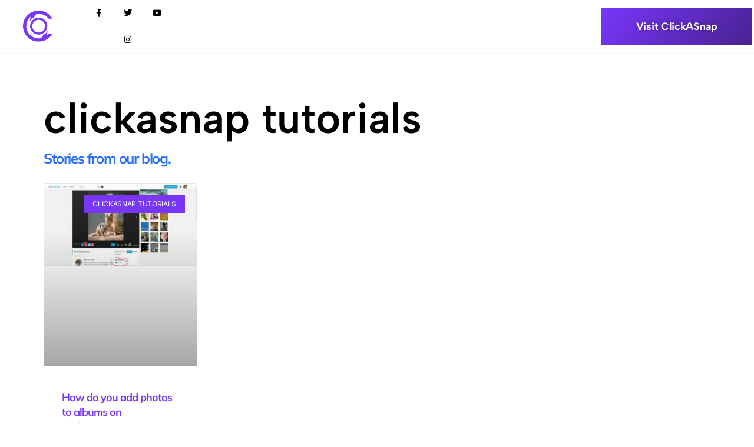

--- FILE ---
content_type: text/html; charset=UTF-8
request_url: https://blog.clickasnap.com/tag/clickasnap-tutorials/
body_size: 12078
content:
<!doctype html>
<html lang="en-GB">
<head><style>img.lazy{min-height:1px}</style><link rel="preload" href="https://blog.clickasnap.com/wp-content/plugins/w3-total-cache/pub/js/lazyload.min.js" as="script">
	<meta charset="UTF-8">
		<meta name="viewport" content="width=device-width, initial-scale=1">
	<link rel="profile" href="https://gmpg.org/xfn/11">
	<meta name='robots' content='index, follow, max-image-preview:large, max-snippet:-1, max-video-preview:-1' />

	<!-- This site is optimized with the Yoast SEO Premium plugin v20.13 (Yoast SEO v24.5) - https://yoast.com/wordpress/plugins/seo/ -->
	<title>clickasnap tutorials Archives - ClickASnap</title>
	<link rel="canonical" href="https://blog.clickasnap.com/tag/clickasnap-tutorials/" />
	<meta property="og:locale" content="en_GB" />
	<meta property="og:type" content="article" />
	<meta property="og:title" content="clickasnap tutorials Archives" />
	<meta property="og:url" content="https://blog.clickasnap.com/tag/clickasnap-tutorials/" />
	<meta property="og:site_name" content="ClickASnap" />
	<meta name="twitter:card" content="summary_large_image" />
	<script type="application/ld+json" class="yoast-schema-graph">{"@context":"https://schema.org","@graph":[{"@type":"CollectionPage","@id":"https://blog.clickasnap.com/tag/clickasnap-tutorials/","url":"https://blog.clickasnap.com/tag/clickasnap-tutorials/","name":"clickasnap tutorials Archives - ClickASnap","isPartOf":{"@id":"https://blog.clickasnap.com/#website"},"primaryImageOfPage":{"@id":"https://blog.clickasnap.com/tag/clickasnap-tutorials/#primaryimage"},"image":{"@id":"https://blog.clickasnap.com/tag/clickasnap-tutorials/#primaryimage"},"thumbnailUrl":"https://blog.clickasnap.com/wp-content/uploads/2022/02/add-to-albums.jpg","breadcrumb":{"@id":"https://blog.clickasnap.com/tag/clickasnap-tutorials/#breadcrumb"},"inLanguage":"en-GB"},{"@type":"ImageObject","inLanguage":"en-GB","@id":"https://blog.clickasnap.com/tag/clickasnap-tutorials/#primaryimage","url":"https://blog.clickasnap.com/wp-content/uploads/2022/02/add-to-albums.jpg","contentUrl":"https://blog.clickasnap.com/wp-content/uploads/2022/02/add-to-albums.jpg","width":1675,"height":903},{"@type":"BreadcrumbList","@id":"https://blog.clickasnap.com/tag/clickasnap-tutorials/#breadcrumb","itemListElement":[{"@type":"ListItem","position":1,"name":"Home","item":"https://blog.clickasnap.com/"},{"@type":"ListItem","position":2,"name":"clickasnap tutorials"}]},{"@type":"WebSite","@id":"https://blog.clickasnap.com/#website","url":"https://blog.clickasnap.com/","name":"ClickASnap","description":"","publisher":{"@id":"https://blog.clickasnap.com/#organization"},"potentialAction":[{"@type":"SearchAction","target":{"@type":"EntryPoint","urlTemplate":"https://blog.clickasnap.com/?s={search_term_string}"},"query-input":{"@type":"PropertyValueSpecification","valueRequired":true,"valueName":"search_term_string"}}],"inLanguage":"en-GB"},{"@type":"Organization","@id":"https://blog.clickasnap.com/#organization","name":"ClickASnap","url":"https://blog.clickasnap.com/","logo":{"@type":"ImageObject","inLanguage":"en-GB","@id":"https://blog.clickasnap.com/#/schema/logo/image/","url":"https://blog.clickasnap.com/wp-content/uploads/2024/03/cas-logo-update.svg","contentUrl":"https://blog.clickasnap.com/wp-content/uploads/2024/03/cas-logo-update.svg","width":128,"height":137,"caption":"ClickASnap"},"image":{"@id":"https://blog.clickasnap.com/#/schema/logo/image/"}}]}</script>
	<!-- / Yoast SEO Premium plugin. -->


<link rel="alternate" type="application/rss+xml" title="ClickASnap &raquo; Feed" href="https://blog.clickasnap.com/feed/" />
<link rel="alternate" type="application/rss+xml" title="ClickASnap &raquo; Comments Feed" href="https://blog.clickasnap.com/comments/feed/" />
<link rel="alternate" type="application/rss+xml" title="ClickASnap &raquo; clickasnap tutorials Tag Feed" href="https://blog.clickasnap.com/tag/clickasnap-tutorials/feed/" />
<script>
window._wpemojiSettings = {"baseUrl":"https:\/\/s.w.org\/images\/core\/emoji\/15.0.3\/72x72\/","ext":".png","svgUrl":"https:\/\/s.w.org\/images\/core\/emoji\/15.0.3\/svg\/","svgExt":".svg","source":{"concatemoji":"https:\/\/blog.clickasnap.com\/wp-includes\/js\/wp-emoji-release.min.js?ver=6.5.5"}};
/*! This file is auto-generated */
!function(i,n){var o,s,e;function c(e){try{var t={supportTests:e,timestamp:(new Date).valueOf()};sessionStorage.setItem(o,JSON.stringify(t))}catch(e){}}function p(e,t,n){e.clearRect(0,0,e.canvas.width,e.canvas.height),e.fillText(t,0,0);var t=new Uint32Array(e.getImageData(0,0,e.canvas.width,e.canvas.height).data),r=(e.clearRect(0,0,e.canvas.width,e.canvas.height),e.fillText(n,0,0),new Uint32Array(e.getImageData(0,0,e.canvas.width,e.canvas.height).data));return t.every(function(e,t){return e===r[t]})}function u(e,t,n){switch(t){case"flag":return n(e,"\ud83c\udff3\ufe0f\u200d\u26a7\ufe0f","\ud83c\udff3\ufe0f\u200b\u26a7\ufe0f")?!1:!n(e,"\ud83c\uddfa\ud83c\uddf3","\ud83c\uddfa\u200b\ud83c\uddf3")&&!n(e,"\ud83c\udff4\udb40\udc67\udb40\udc62\udb40\udc65\udb40\udc6e\udb40\udc67\udb40\udc7f","\ud83c\udff4\u200b\udb40\udc67\u200b\udb40\udc62\u200b\udb40\udc65\u200b\udb40\udc6e\u200b\udb40\udc67\u200b\udb40\udc7f");case"emoji":return!n(e,"\ud83d\udc26\u200d\u2b1b","\ud83d\udc26\u200b\u2b1b")}return!1}function f(e,t,n){var r="undefined"!=typeof WorkerGlobalScope&&self instanceof WorkerGlobalScope?new OffscreenCanvas(300,150):i.createElement("canvas"),a=r.getContext("2d",{willReadFrequently:!0}),o=(a.textBaseline="top",a.font="600 32px Arial",{});return e.forEach(function(e){o[e]=t(a,e,n)}),o}function t(e){var t=i.createElement("script");t.src=e,t.defer=!0,i.head.appendChild(t)}"undefined"!=typeof Promise&&(o="wpEmojiSettingsSupports",s=["flag","emoji"],n.supports={everything:!0,everythingExceptFlag:!0},e=new Promise(function(e){i.addEventListener("DOMContentLoaded",e,{once:!0})}),new Promise(function(t){var n=function(){try{var e=JSON.parse(sessionStorage.getItem(o));if("object"==typeof e&&"number"==typeof e.timestamp&&(new Date).valueOf()<e.timestamp+604800&&"object"==typeof e.supportTests)return e.supportTests}catch(e){}return null}();if(!n){if("undefined"!=typeof Worker&&"undefined"!=typeof OffscreenCanvas&&"undefined"!=typeof URL&&URL.createObjectURL&&"undefined"!=typeof Blob)try{var e="postMessage("+f.toString()+"("+[JSON.stringify(s),u.toString(),p.toString()].join(",")+"));",r=new Blob([e],{type:"text/javascript"}),a=new Worker(URL.createObjectURL(r),{name:"wpTestEmojiSupports"});return void(a.onmessage=function(e){c(n=e.data),a.terminate(),t(n)})}catch(e){}c(n=f(s,u,p))}t(n)}).then(function(e){for(var t in e)n.supports[t]=e[t],n.supports.everything=n.supports.everything&&n.supports[t],"flag"!==t&&(n.supports.everythingExceptFlag=n.supports.everythingExceptFlag&&n.supports[t]);n.supports.everythingExceptFlag=n.supports.everythingExceptFlag&&!n.supports.flag,n.DOMReady=!1,n.readyCallback=function(){n.DOMReady=!0}}).then(function(){return e}).then(function(){var e;n.supports.everything||(n.readyCallback(),(e=n.source||{}).concatemoji?t(e.concatemoji):e.wpemoji&&e.twemoji&&(t(e.twemoji),t(e.wpemoji)))}))}((window,document),window._wpemojiSettings);
</script>
<style id='wp-emoji-styles-inline-css'>

	img.wp-smiley, img.emoji {
		display: inline !important;
		border: none !important;
		box-shadow: none !important;
		height: 1em !important;
		width: 1em !important;
		margin: 0 0.07em !important;
		vertical-align: -0.1em !important;
		background: none !important;
		padding: 0 !important;
	}
</style>
<link rel='stylesheet' id='wp-block-library-css' href='https://blog.clickasnap.com/wp-includes/css/dist/block-library/style.min.css?ver=6.5.5' media='all' />
<style id='classic-theme-styles-inline-css'>
/*! This file is auto-generated */
.wp-block-button__link{color:#fff;background-color:#32373c;border-radius:9999px;box-shadow:none;text-decoration:none;padding:calc(.667em + 2px) calc(1.333em + 2px);font-size:1.125em}.wp-block-file__button{background:#32373c;color:#fff;text-decoration:none}
</style>
<style id='global-styles-inline-css'>
body{--wp--preset--color--black: #000000;--wp--preset--color--cyan-bluish-gray: #abb8c3;--wp--preset--color--white: #ffffff;--wp--preset--color--pale-pink: #f78da7;--wp--preset--color--vivid-red: #cf2e2e;--wp--preset--color--luminous-vivid-orange: #ff6900;--wp--preset--color--luminous-vivid-amber: #fcb900;--wp--preset--color--light-green-cyan: #7bdcb5;--wp--preset--color--vivid-green-cyan: #00d084;--wp--preset--color--pale-cyan-blue: #8ed1fc;--wp--preset--color--vivid-cyan-blue: #0693e3;--wp--preset--color--vivid-purple: #9b51e0;--wp--preset--gradient--vivid-cyan-blue-to-vivid-purple: linear-gradient(135deg,rgba(6,147,227,1) 0%,rgb(155,81,224) 100%);--wp--preset--gradient--light-green-cyan-to-vivid-green-cyan: linear-gradient(135deg,rgb(122,220,180) 0%,rgb(0,208,130) 100%);--wp--preset--gradient--luminous-vivid-amber-to-luminous-vivid-orange: linear-gradient(135deg,rgba(252,185,0,1) 0%,rgba(255,105,0,1) 100%);--wp--preset--gradient--luminous-vivid-orange-to-vivid-red: linear-gradient(135deg,rgba(255,105,0,1) 0%,rgb(207,46,46) 100%);--wp--preset--gradient--very-light-gray-to-cyan-bluish-gray: linear-gradient(135deg,rgb(238,238,238) 0%,rgb(169,184,195) 100%);--wp--preset--gradient--cool-to-warm-spectrum: linear-gradient(135deg,rgb(74,234,220) 0%,rgb(151,120,209) 20%,rgb(207,42,186) 40%,rgb(238,44,130) 60%,rgb(251,105,98) 80%,rgb(254,248,76) 100%);--wp--preset--gradient--blush-light-purple: linear-gradient(135deg,rgb(255,206,236) 0%,rgb(152,150,240) 100%);--wp--preset--gradient--blush-bordeaux: linear-gradient(135deg,rgb(254,205,165) 0%,rgb(254,45,45) 50%,rgb(107,0,62) 100%);--wp--preset--gradient--luminous-dusk: linear-gradient(135deg,rgb(255,203,112) 0%,rgb(199,81,192) 50%,rgb(65,88,208) 100%);--wp--preset--gradient--pale-ocean: linear-gradient(135deg,rgb(255,245,203) 0%,rgb(182,227,212) 50%,rgb(51,167,181) 100%);--wp--preset--gradient--electric-grass: linear-gradient(135deg,rgb(202,248,128) 0%,rgb(113,206,126) 100%);--wp--preset--gradient--midnight: linear-gradient(135deg,rgb(2,3,129) 0%,rgb(40,116,252) 100%);--wp--preset--font-size--small: 13px;--wp--preset--font-size--medium: 20px;--wp--preset--font-size--large: 36px;--wp--preset--font-size--x-large: 42px;--wp--preset--spacing--20: 0.44rem;--wp--preset--spacing--30: 0.67rem;--wp--preset--spacing--40: 1rem;--wp--preset--spacing--50: 1.5rem;--wp--preset--spacing--60: 2.25rem;--wp--preset--spacing--70: 3.38rem;--wp--preset--spacing--80: 5.06rem;--wp--preset--shadow--natural: 6px 6px 9px rgba(0, 0, 0, 0.2);--wp--preset--shadow--deep: 12px 12px 50px rgba(0, 0, 0, 0.4);--wp--preset--shadow--sharp: 6px 6px 0px rgba(0, 0, 0, 0.2);--wp--preset--shadow--outlined: 6px 6px 0px -3px rgba(255, 255, 255, 1), 6px 6px rgba(0, 0, 0, 1);--wp--preset--shadow--crisp: 6px 6px 0px rgba(0, 0, 0, 1);}:where(.is-layout-flex){gap: 0.5em;}:where(.is-layout-grid){gap: 0.5em;}body .is-layout-flex{display: flex;}body .is-layout-flex{flex-wrap: wrap;align-items: center;}body .is-layout-flex > *{margin: 0;}body .is-layout-grid{display: grid;}body .is-layout-grid > *{margin: 0;}:where(.wp-block-columns.is-layout-flex){gap: 2em;}:where(.wp-block-columns.is-layout-grid){gap: 2em;}:where(.wp-block-post-template.is-layout-flex){gap: 1.25em;}:where(.wp-block-post-template.is-layout-grid){gap: 1.25em;}.has-black-color{color: var(--wp--preset--color--black) !important;}.has-cyan-bluish-gray-color{color: var(--wp--preset--color--cyan-bluish-gray) !important;}.has-white-color{color: var(--wp--preset--color--white) !important;}.has-pale-pink-color{color: var(--wp--preset--color--pale-pink) !important;}.has-vivid-red-color{color: var(--wp--preset--color--vivid-red) !important;}.has-luminous-vivid-orange-color{color: var(--wp--preset--color--luminous-vivid-orange) !important;}.has-luminous-vivid-amber-color{color: var(--wp--preset--color--luminous-vivid-amber) !important;}.has-light-green-cyan-color{color: var(--wp--preset--color--light-green-cyan) !important;}.has-vivid-green-cyan-color{color: var(--wp--preset--color--vivid-green-cyan) !important;}.has-pale-cyan-blue-color{color: var(--wp--preset--color--pale-cyan-blue) !important;}.has-vivid-cyan-blue-color{color: var(--wp--preset--color--vivid-cyan-blue) !important;}.has-vivid-purple-color{color: var(--wp--preset--color--vivid-purple) !important;}.has-black-background-color{background-color: var(--wp--preset--color--black) !important;}.has-cyan-bluish-gray-background-color{background-color: var(--wp--preset--color--cyan-bluish-gray) !important;}.has-white-background-color{background-color: var(--wp--preset--color--white) !important;}.has-pale-pink-background-color{background-color: var(--wp--preset--color--pale-pink) !important;}.has-vivid-red-background-color{background-color: var(--wp--preset--color--vivid-red) !important;}.has-luminous-vivid-orange-background-color{background-color: var(--wp--preset--color--luminous-vivid-orange) !important;}.has-luminous-vivid-amber-background-color{background-color: var(--wp--preset--color--luminous-vivid-amber) !important;}.has-light-green-cyan-background-color{background-color: var(--wp--preset--color--light-green-cyan) !important;}.has-vivid-green-cyan-background-color{background-color: var(--wp--preset--color--vivid-green-cyan) !important;}.has-pale-cyan-blue-background-color{background-color: var(--wp--preset--color--pale-cyan-blue) !important;}.has-vivid-cyan-blue-background-color{background-color: var(--wp--preset--color--vivid-cyan-blue) !important;}.has-vivid-purple-background-color{background-color: var(--wp--preset--color--vivid-purple) !important;}.has-black-border-color{border-color: var(--wp--preset--color--black) !important;}.has-cyan-bluish-gray-border-color{border-color: var(--wp--preset--color--cyan-bluish-gray) !important;}.has-white-border-color{border-color: var(--wp--preset--color--white) !important;}.has-pale-pink-border-color{border-color: var(--wp--preset--color--pale-pink) !important;}.has-vivid-red-border-color{border-color: var(--wp--preset--color--vivid-red) !important;}.has-luminous-vivid-orange-border-color{border-color: var(--wp--preset--color--luminous-vivid-orange) !important;}.has-luminous-vivid-amber-border-color{border-color: var(--wp--preset--color--luminous-vivid-amber) !important;}.has-light-green-cyan-border-color{border-color: var(--wp--preset--color--light-green-cyan) !important;}.has-vivid-green-cyan-border-color{border-color: var(--wp--preset--color--vivid-green-cyan) !important;}.has-pale-cyan-blue-border-color{border-color: var(--wp--preset--color--pale-cyan-blue) !important;}.has-vivid-cyan-blue-border-color{border-color: var(--wp--preset--color--vivid-cyan-blue) !important;}.has-vivid-purple-border-color{border-color: var(--wp--preset--color--vivid-purple) !important;}.has-vivid-cyan-blue-to-vivid-purple-gradient-background{background: var(--wp--preset--gradient--vivid-cyan-blue-to-vivid-purple) !important;}.has-light-green-cyan-to-vivid-green-cyan-gradient-background{background: var(--wp--preset--gradient--light-green-cyan-to-vivid-green-cyan) !important;}.has-luminous-vivid-amber-to-luminous-vivid-orange-gradient-background{background: var(--wp--preset--gradient--luminous-vivid-amber-to-luminous-vivid-orange) !important;}.has-luminous-vivid-orange-to-vivid-red-gradient-background{background: var(--wp--preset--gradient--luminous-vivid-orange-to-vivid-red) !important;}.has-very-light-gray-to-cyan-bluish-gray-gradient-background{background: var(--wp--preset--gradient--very-light-gray-to-cyan-bluish-gray) !important;}.has-cool-to-warm-spectrum-gradient-background{background: var(--wp--preset--gradient--cool-to-warm-spectrum) !important;}.has-blush-light-purple-gradient-background{background: var(--wp--preset--gradient--blush-light-purple) !important;}.has-blush-bordeaux-gradient-background{background: var(--wp--preset--gradient--blush-bordeaux) !important;}.has-luminous-dusk-gradient-background{background: var(--wp--preset--gradient--luminous-dusk) !important;}.has-pale-ocean-gradient-background{background: var(--wp--preset--gradient--pale-ocean) !important;}.has-electric-grass-gradient-background{background: var(--wp--preset--gradient--electric-grass) !important;}.has-midnight-gradient-background{background: var(--wp--preset--gradient--midnight) !important;}.has-small-font-size{font-size: var(--wp--preset--font-size--small) !important;}.has-medium-font-size{font-size: var(--wp--preset--font-size--medium) !important;}.has-large-font-size{font-size: var(--wp--preset--font-size--large) !important;}.has-x-large-font-size{font-size: var(--wp--preset--font-size--x-large) !important;}
.wp-block-navigation a:where(:not(.wp-element-button)){color: inherit;}
:where(.wp-block-post-template.is-layout-flex){gap: 1.25em;}:where(.wp-block-post-template.is-layout-grid){gap: 1.25em;}
:where(.wp-block-columns.is-layout-flex){gap: 2em;}:where(.wp-block-columns.is-layout-grid){gap: 2em;}
.wp-block-pullquote{font-size: 1.5em;line-height: 1.6;}
</style>
<link rel='stylesheet' id='dentons_digital-css' href='https://blog.clickasnap.com/wp-content/themes/hello-theme-child-master/dentonsdigital.css?ver=6.5.5' media='all' />
<link rel='stylesheet' id='hello-elementor-css' href='https://blog.clickasnap.com/wp-content/themes/hello-elementor/style.min.css?ver=2.6.1' media='all' />
<link rel='stylesheet' id='hello-elementor-child-css' href='https://blog.clickasnap.com/wp-content/themes/hello-theme-child-master/style.css?ver=1.0.0' media='all' />
<link rel='stylesheet' id='hello-elementor-theme-style-css' href='https://blog.clickasnap.com/wp-content/themes/hello-elementor/theme.min.css?ver=2.6.1' media='all' />
<link rel='stylesheet' id='elementor-icons-css' href='https://blog.clickasnap.com/wp-content/plugins/elementor/assets/lib/eicons/css/elementor-icons.min.css?ver=5.36.0' media='all' />
<link rel='stylesheet' id='elementor-frontend-css' href='https://blog.clickasnap.com/wp-content/plugins/elementor/assets/css/frontend.min.css?ver=3.28.3' media='all' />
<link rel='stylesheet' id='elementor-post-774-css' href='https://blog.clickasnap.com/wp-content/uploads/elementor/css/post-774.css?ver=1734651132' media='all' />
<link rel='stylesheet' id='elementor-pro-css' href='https://blog.clickasnap.com/wp-content/plugins/elementor-pro/assets/css/frontend.min.css?ver=3.20.3' media='all' />
<link rel='stylesheet' id='uael-frontend-css' href='https://blog.clickasnap.com/wp-content/plugins/ultimate-elementor/assets/min-css/uael-frontend.min.css?ver=1.39.1' media='all' />
<link rel='stylesheet' id='uael-teammember-social-icons-css' href='https://blog.clickasnap.com/wp-content/plugins/elementor/assets/css/widget-social-icons.min.css?ver=3.24.0' media='all' />
<link rel='stylesheet' id='uael-social-share-icons-brands-css' href='https://blog.clickasnap.com/wp-content/plugins/elementor/assets/lib/font-awesome/css/brands.css?ver=5.15.3' media='all' />
<link rel='stylesheet' id='uael-social-share-icons-fontawesome-css' href='https://blog.clickasnap.com/wp-content/plugins/elementor/assets/lib/font-awesome/css/fontawesome.css?ver=5.15.3' media='all' />
<link rel='stylesheet' id='uael-nav-menu-icons-css' href='https://blog.clickasnap.com/wp-content/plugins/elementor/assets/lib/font-awesome/css/solid.css?ver=5.15.3' media='all' />
<link rel='stylesheet' id='elementor-post-287-css' href='https://blog.clickasnap.com/wp-content/uploads/elementor/css/post-287.css?ver=1734651133' media='all' />
<link rel='stylesheet' id='elementor-post-290-css' href='https://blog.clickasnap.com/wp-content/uploads/elementor/css/post-290.css?ver=1734651133' media='all' />
<link rel='stylesheet' id='elementor-post-310-css' href='https://blog.clickasnap.com/wp-content/uploads/elementor/css/post-310.css?ver=1734653200' media='all' />
<link rel='stylesheet' id='elementor-post-547-css' href='https://blog.clickasnap.com/wp-content/uploads/elementor/css/post-547.css?ver=1734651133' media='all' />
<style id='akismet-widget-style-inline-css'>

			.a-stats {
				--akismet-color-mid-green: #357b49;
				--akismet-color-white: #fff;
				--akismet-color-light-grey: #f6f7f7;

				max-width: 350px;
				width: auto;
			}

			.a-stats * {
				all: unset;
				box-sizing: border-box;
			}

			.a-stats strong {
				font-weight: 600;
			}

			.a-stats a.a-stats__link,
			.a-stats a.a-stats__link:visited,
			.a-stats a.a-stats__link:active {
				background: var(--akismet-color-mid-green);
				border: none;
				box-shadow: none;
				border-radius: 8px;
				color: var(--akismet-color-white);
				cursor: pointer;
				display: block;
				font-family: -apple-system, BlinkMacSystemFont, 'Segoe UI', 'Roboto', 'Oxygen-Sans', 'Ubuntu', 'Cantarell', 'Helvetica Neue', sans-serif;
				font-weight: 500;
				padding: 12px;
				text-align: center;
				text-decoration: none;
				transition: all 0.2s ease;
			}

			/* Extra specificity to deal with TwentyTwentyOne focus style */
			.widget .a-stats a.a-stats__link:focus {
				background: var(--akismet-color-mid-green);
				color: var(--akismet-color-white);
				text-decoration: none;
			}

			.a-stats a.a-stats__link:hover {
				filter: brightness(110%);
				box-shadow: 0 4px 12px rgba(0, 0, 0, 0.06), 0 0 2px rgba(0, 0, 0, 0.16);
			}

			.a-stats .count {
				color: var(--akismet-color-white);
				display: block;
				font-size: 1.5em;
				line-height: 1.4;
				padding: 0 13px;
				white-space: nowrap;
			}
		
</style>
<link rel='stylesheet' id='elementor-gf-local-albertsans-css' href='https://blog.clickasnap.com/wp-content/uploads/elementor/google-fonts/css/albertsans.css?ver=1742254291' media='all' />
<link rel='stylesheet' id='elementor-gf-local-inter-css' href='https://blog.clickasnap.com/wp-content/uploads/elementor/google-fonts/css/inter.css?ver=1742254294' media='all' />
<link rel='stylesheet' id='elementor-gf-local-intertight-css' href='https://blog.clickasnap.com/wp-content/uploads/elementor/google-fonts/css/intertight.css?ver=1742254297' media='all' />
<link rel='stylesheet' id='elementor-gf-local-mulish-css' href='https://blog.clickasnap.com/wp-content/uploads/elementor/google-fonts/css/mulish.css?ver=1742254299' media='all' />
<link rel='stylesheet' id='elementor-gf-local-nunito-css' href='https://blog.clickasnap.com/wp-content/uploads/elementor/google-fonts/css/nunito.css?ver=1742254613' media='all' />
<link rel='stylesheet' id='elementor-icons-shared-0-css' href='https://blog.clickasnap.com/wp-content/plugins/elementor/assets/lib/font-awesome/css/fontawesome.min.css?ver=5.15.3' media='all' />
<link rel='stylesheet' id='elementor-icons-fa-solid-css' href='https://blog.clickasnap.com/wp-content/plugins/elementor/assets/lib/font-awesome/css/solid.min.css?ver=5.15.3' media='all' />
<link rel='stylesheet' id='elementor-icons-fa-brands-css' href='https://blog.clickasnap.com/wp-content/plugins/elementor/assets/lib/font-awesome/css/brands.min.css?ver=5.15.3' media='all' />
<script src="https://blog.clickasnap.com/wp-includes/js/jquery/jquery.min.js?ver=3.7.1" id="jquery-core-js"></script>
<script src="https://blog.clickasnap.com/wp-includes/js/jquery/jquery-migrate.min.js?ver=3.4.1" id="jquery-migrate-js"></script>
<link rel="https://api.w.org/" href="https://blog.clickasnap.com/wp-json/" /><link rel="alternate" type="application/json" href="https://blog.clickasnap.com/wp-json/wp/v2/tags/299" /><link rel="EditURI" type="application/rsd+xml" title="RSD" href="https://blog.clickasnap.com/xmlrpc.php?rsd" />
<meta name="generator" content="WordPress 6.5.5" />

		<script async src="https://www.googletagmanager.com/gtag/js?id=G-T6XPFEDJ74"></script>
		<script>
			window.dataLayer = window.dataLayer || [];
			function gtag(){dataLayer.push(arguments);}
			gtag('js', new Date());
			gtag('config', 'G-T6XPFEDJ74');
		</script>

	<meta name="generator" content="Elementor 3.28.3; features: additional_custom_breakpoints, e_local_google_fonts; settings: css_print_method-external, google_font-enabled, font_display-auto">
<script type='text/javascript'>
window.__lo_site_id = 325857;

            (function() {
                            var wa = document.createElement('script'); wa.type = 'text/javascript'; wa.async = true;
                            wa.src = 'https://d10lpsik1i8c69.cloudfront.net/w.js';
                            var s = document.getElementsByTagName('script')[0]; s.parentNode.insertBefore(wa, s);
              })();
            </script>
			<style>
				.e-con.e-parent:nth-of-type(n+4):not(.e-lazyloaded):not(.e-no-lazyload),
				.e-con.e-parent:nth-of-type(n+4):not(.e-lazyloaded):not(.e-no-lazyload) * {
					background-image: none !important;
				}
				@media screen and (max-height: 1024px) {
					.e-con.e-parent:nth-of-type(n+3):not(.e-lazyloaded):not(.e-no-lazyload),
					.e-con.e-parent:nth-of-type(n+3):not(.e-lazyloaded):not(.e-no-lazyload) * {
						background-image: none !important;
					}
				}
				@media screen and (max-height: 640px) {
					.e-con.e-parent:nth-of-type(n+2):not(.e-lazyloaded):not(.e-no-lazyload),
					.e-con.e-parent:nth-of-type(n+2):not(.e-lazyloaded):not(.e-no-lazyload) * {
						background-image: none !important;
					}
				}
			</style>
			<link rel="icon" href="https://blog.clickasnap.com/wp-content/uploads/2024/03/cas-logo-update-icon.svg" sizes="32x32" />
<link rel="icon" href="https://blog.clickasnap.com/wp-content/uploads/2024/03/cas-logo-update-icon.svg" sizes="192x192" />
<link rel="apple-touch-icon" href="https://blog.clickasnap.com/wp-content/uploads/2024/03/cas-logo-update-icon.svg" />
<meta name="msapplication-TileImage" content="https://blog.clickasnap.com/wp-content/uploads/2024/03/cas-logo-update-icon.svg" />
		<style id="wp-custom-css">
			ul, ol {
	padding-bottom: 15px;
}		</style>
		</head>
<body class="archive tag tag-clickasnap-tutorials tag-299 wp-custom-logo elementor-default elementor-template-full-width elementor-kit-774 elementor-page-310">


<a class="skip-link screen-reader-text" href="#content">
	Skip to content</a>

		<div data-elementor-type="header" data-elementor-id="287" class="elementor elementor-287 elementor-location-header" data-elementor-post-type="elementor_library">
					<section class="elementor-section elementor-top-section elementor-element elementor-element-28df32b elementor-section-content-middle elementor-section-full_width elementor-hidden-tablet elementor-hidden-mobile elementor-section-height-default elementor-section-height-default" data-id="28df32b" data-element_type="section" data-settings="{&quot;background_background&quot;:&quot;classic&quot;,&quot;sticky&quot;:&quot;top&quot;,&quot;sticky_on&quot;:[&quot;desktop&quot;,&quot;tablet&quot;,&quot;mobile&quot;],&quot;sticky_offset&quot;:0,&quot;sticky_effects_offset&quot;:0}">
						<div class="elementor-container elementor-column-gap-no">
					<div class="elementor-column elementor-col-25 elementor-top-column elementor-element elementor-element-fb32471" data-id="fb32471" data-element_type="column">
			<div class="elementor-widget-wrap elementor-element-populated">
						<div class="elementor-element elementor-element-e5f5566 elementor-widget elementor-widget-theme-site-logo elementor-widget-image" data-id="e5f5566" data-element_type="widget" data-widget_type="theme-site-logo.default">
				<div class="elementor-widget-container">
											<a href="https://blog.clickasnap.com">
			<img width="128" height="137" src="data:image/svg+xml,%3Csvg%20xmlns='http://www.w3.org/2000/svg'%20viewBox='0%200%20128%20137'%3E%3C/svg%3E" data-src="https://blog.clickasnap.com/wp-content/uploads/2024/03/cas-logo-update.svg" class="attachment-full size-full wp-image-7257 lazy" alt="" />				</a>
											</div>
				</div>
					</div>
		</div>
				<div class="elementor-column elementor-col-50 elementor-top-column elementor-element elementor-element-8c1d9b2" data-id="8c1d9b2" data-element_type="column">
			<div class="elementor-widget-wrap elementor-element-populated">
						<div class="elementor-element elementor-element-b0ed8d3 elementor-shape-square e-grid-align-mobile-center elementor-widget__width-initial elementor-grid-0 e-grid-align-center elementor-widget elementor-widget-social-icons" data-id="b0ed8d3" data-element_type="widget" data-widget_type="social-icons.default">
				<div class="elementor-widget-container">
							<div class="elementor-social-icons-wrapper elementor-grid">
							<span class="elementor-grid-item">
					<a class="elementor-icon elementor-social-icon elementor-social-icon-facebook-f elementor-repeater-item-5646027" href="https://www.facebook.com/clickasnap/" target="_blank">
						<span class="elementor-screen-only">Facebook-f</span>
						<i class="fab fa-facebook-f"></i>					</a>
				</span>
							<span class="elementor-grid-item">
					<a class="elementor-icon elementor-social-icon elementor-social-icon-twitter elementor-repeater-item-72bc942" href="https://twitter.com/ClickASnap_" target="_blank">
						<span class="elementor-screen-only">Twitter</span>
						<i class="fab fa-twitter"></i>					</a>
				</span>
							<span class="elementor-grid-item">
					<a class="elementor-icon elementor-social-icon elementor-social-icon-youtube elementor-repeater-item-4b27cd1" href="https://www.youtube.com/channel/UCP2mwNSmUHVt1IctOk7AAfw" target="_blank">
						<span class="elementor-screen-only">Youtube</span>
						<i class="fab fa-youtube"></i>					</a>
				</span>
							<span class="elementor-grid-item">
					<a class="elementor-icon elementor-social-icon elementor-social-icon-instagram elementor-repeater-item-0613a07" href="https://www.instagram.com/clickasnap/?hl=en" target="_blank">
						<span class="elementor-screen-only">Instagram</span>
						<i class="fab fa-instagram"></i>					</a>
				</span>
					</div>
						</div>
				</div>
					</div>
		</div>
				<div class="elementor-column elementor-col-25 elementor-top-column elementor-element elementor-element-dbfef16" data-id="dbfef16" data-element_type="column">
			<div class="elementor-widget-wrap elementor-element-populated">
						<div class="elementor-element elementor-element-9a2532b elementor-align-justify elementor-widget elementor-widget-button" data-id="9a2532b" data-element_type="widget" data-widget_type="button.default">
				<div class="elementor-widget-container">
									<div class="elementor-button-wrapper">
					<a class="elementor-button elementor-button-link elementor-size-sm" href="https://www.clickasnap.com/" target="_blank">
						<span class="elementor-button-content-wrapper">
									<span class="elementor-button-text">Visit ClickASnap</span>
					</span>
					</a>
				</div>
								</div>
				</div>
					</div>
		</div>
					</div>
		</section>
				<section class="elementor-section elementor-top-section elementor-element elementor-element-777204d elementor-section-content-middle elementor-hidden-desktop elementor-section-boxed elementor-section-height-default elementor-section-height-default" data-id="777204d" data-element_type="section">
						<div class="elementor-container elementor-column-gap-default">
					<div class="elementor-column elementor-col-33 elementor-top-column elementor-element elementor-element-e8b3f16" data-id="e8b3f16" data-element_type="column">
			<div class="elementor-widget-wrap elementor-element-populated">
						<div class="elementor-element elementor-element-354a996 elementor-widget elementor-widget-theme-site-logo elementor-widget-image" data-id="354a996" data-element_type="widget" data-widget_type="theme-site-logo.default">
				<div class="elementor-widget-container">
											<a href="https://blog.clickasnap.com">
			<img width="128" height="137" src="data:image/svg+xml,%3Csvg%20xmlns='http://www.w3.org/2000/svg'%20viewBox='0%200%20128%20137'%3E%3C/svg%3E" data-src="https://blog.clickasnap.com/wp-content/uploads/2024/03/cas-logo-update.svg" class="attachment-full size-full wp-image-7257 lazy" alt="" />				</a>
											</div>
				</div>
					</div>
		</div>
				<div class="elementor-column elementor-col-33 elementor-top-column elementor-element elementor-element-db19b18" data-id="db19b18" data-element_type="column">
			<div class="elementor-widget-wrap elementor-element-populated">
						<div class="elementor-element elementor-element-aef38b0 elementor-shape-square e-grid-align-mobile-center elementor-grid-0 e-grid-align-center elementor-widget elementor-widget-social-icons" data-id="aef38b0" data-element_type="widget" data-widget_type="social-icons.default">
				<div class="elementor-widget-container">
							<div class="elementor-social-icons-wrapper elementor-grid">
							<span class="elementor-grid-item">
					<a class="elementor-icon elementor-social-icon elementor-social-icon-facebook-f elementor-repeater-item-5646027" href="https://www.facebook.com/clickasnap/" target="_blank">
						<span class="elementor-screen-only">Facebook-f</span>
						<i class="fab fa-facebook-f"></i>					</a>
				</span>
							<span class="elementor-grid-item">
					<a class="elementor-icon elementor-social-icon elementor-social-icon-twitter elementor-repeater-item-72bc942" href="https://twitter.com/ClickASnap_" target="_blank">
						<span class="elementor-screen-only">Twitter</span>
						<i class="fab fa-twitter"></i>					</a>
				</span>
							<span class="elementor-grid-item">
					<a class="elementor-icon elementor-social-icon elementor-social-icon-youtube elementor-repeater-item-4b27cd1" href="https://www.youtube.com/channel/UCP2mwNSmUHVt1IctOk7AAfw" target="_blank">
						<span class="elementor-screen-only">Youtube</span>
						<i class="fab fa-youtube"></i>					</a>
				</span>
							<span class="elementor-grid-item">
					<a class="elementor-icon elementor-social-icon elementor-social-icon-instagram elementor-repeater-item-0613a07" href="https://www.instagram.com/clickasnap/?hl=en" target="_blank">
						<span class="elementor-screen-only">Instagram</span>
						<i class="fab fa-instagram"></i>					</a>
				</span>
					</div>
						</div>
				</div>
					</div>
		</div>
				<div class="elementor-column elementor-col-33 elementor-top-column elementor-element elementor-element-a186924" data-id="a186924" data-element_type="column">
			<div class="elementor-widget-wrap elementor-element-populated">
							</div>
		</div>
					</div>
		</section>
				</div>
				<div data-elementor-type="archive" data-elementor-id="310" class="elementor elementor-310 elementor-location-archive" data-elementor-post-type="elementor_library">
					<section class="elementor-section elementor-top-section elementor-element elementor-element-2574dcf1 elementor-section-boxed elementor-section-height-default elementor-section-height-default" data-id="2574dcf1" data-element_type="section" data-settings="{&quot;background_background&quot;:&quot;classic&quot;}">
						<div class="elementor-container elementor-column-gap-default">
					<div class="elementor-column elementor-col-100 elementor-top-column elementor-element elementor-element-23df874c" data-id="23df874c" data-element_type="column">
			<div class="elementor-widget-wrap elementor-element-populated">
						<div class="elementor-element elementor-element-35f2b62 elementor-widget elementor-widget-theme-archive-title elementor-page-title elementor-widget-heading" data-id="35f2b62" data-element_type="widget" data-widget_type="theme-archive-title.default">
				<div class="elementor-widget-container">
					<h1 class="elementor-heading-title elementor-size-default">clickasnap tutorials</h1>				</div>
				</div>
				<div class="elementor-element elementor-element-8df49d1 elementor-widget elementor-widget-heading" data-id="8df49d1" data-element_type="widget" data-widget_type="heading.default">
				<div class="elementor-widget-container">
					<h4 class="elementor-heading-title elementor-size-default">Stories from our blog.</h4>				</div>
				</div>
				<div class="elementor-element elementor-element-9d2d315 elementor-grid-4 elementor-grid-tablet-2 elementor-grid-mobile-1 elementor-posts--thumbnail-top elementor-posts__hover-gradient elementor-widget elementor-widget-posts" data-id="9d2d315" data-element_type="widget" data-settings="{&quot;cards_columns&quot;:&quot;4&quot;,&quot;pagination_type&quot;:&quot;prev_next&quot;,&quot;cards_columns_tablet&quot;:&quot;2&quot;,&quot;cards_columns_mobile&quot;:&quot;1&quot;,&quot;cards_row_gap&quot;:{&quot;unit&quot;:&quot;px&quot;,&quot;size&quot;:35,&quot;sizes&quot;:[]},&quot;cards_row_gap_tablet&quot;:{&quot;unit&quot;:&quot;px&quot;,&quot;size&quot;:&quot;&quot;,&quot;sizes&quot;:[]},&quot;cards_row_gap_mobile&quot;:{&quot;unit&quot;:&quot;px&quot;,&quot;size&quot;:&quot;&quot;,&quot;sizes&quot;:[]}}" data-widget_type="posts.cards">
				<div class="elementor-widget-container">
							<div class="elementor-posts-container elementor-posts elementor-posts--skin-cards elementor-grid">
				<article class="elementor-post elementor-grid-item post-4319 post type-post status-publish format-standard has-post-thumbnail hentry category-clickasnap-tutorials tag-albums tag-clickasnap-tutorials">
			<div class="elementor-post__card">
				<a class="elementor-post__thumbnail__link" href="https://blog.clickasnap.com/2016/10/10/how-do-you-add-photos-to-albums-on-clickasnap/" tabindex="-1" ><div class="elementor-post__thumbnail"><img width="300" height="162" src="data:image/svg+xml,%3Csvg%20xmlns='http://www.w3.org/2000/svg'%20viewBox='0%200%20300%20162'%3E%3C/svg%3E" data-src="https://blog.clickasnap.com/wp-content/uploads/2022/02/add-to-albums-300x162.jpg" class="attachment-medium size-medium wp-image-2864 lazy" alt="" decoding="async" data-srcset="https://blog.clickasnap.com/wp-content/uploads/2022/02/add-to-albums-300x162.jpg 300w, https://blog.clickasnap.com/wp-content/uploads/2022/02/add-to-albums-1024x552.jpg 1024w, https://blog.clickasnap.com/wp-content/uploads/2022/02/add-to-albums-768x414.jpg 768w, https://blog.clickasnap.com/wp-content/uploads/2022/02/add-to-albums-1536x828.jpg 1536w, https://blog.clickasnap.com/wp-content/uploads/2022/02/add-to-albums.jpg 1675w" data-sizes="(max-width: 300px) 100vw, 300px" /></div></a>
				<div class="elementor-post__badge">ClickASnap Tutorials</div>
				<div class="elementor-post__text">
				<h3 class="elementor-post__title">
			<a href="https://blog.clickasnap.com/2016/10/10/how-do-you-add-photos-to-albums-on-clickasnap/" >
				How do you add photos to albums on ClickASnap?			</a>
		</h3>
				<div class="elementor-post__excerpt">
			<p>Adding your photos to albums: Navigate to the page with your image on Select the &#8216;Add To Album&#8217; button. A dropdown menu will appear If</p>
		</div>
		
		<a class="elementor-post__read-more" href="https://blog.clickasnap.com/2016/10/10/how-do-you-add-photos-to-albums-on-clickasnap/" aria-label="Read more about How do you add photos to albums on ClickASnap?" tabindex="-1" >
			Read More 		</a>

				</div>
				<div class="elementor-post__meta-data">
					<span class="elementor-post-date">
			October 10, 2016		</span>
				<span class="elementor-post-avatar">
			No Comments		</span>
				</div>
					</div>
		</article>
				</div>
		
						</div>
				</div>
					</div>
		</div>
					</div>
		</section>
				<section class="elementor-section elementor-top-section elementor-element elementor-element-c3e63c9 elementor-section-full_width elementor-section-height-default elementor-section-height-default" data-id="c3e63c9" data-element_type="section" data-settings="{&quot;background_background&quot;:&quot;classic&quot;}">
						<div class="elementor-container elementor-column-gap-no">
					<div class="elementor-column elementor-col-100 elementor-top-column elementor-element elementor-element-b239ef3" data-id="b239ef3" data-element_type="column">
			<div class="elementor-widget-wrap elementor-element-populated">
						<div class="elementor-element elementor-element-25bce78 elementor-widget elementor-widget-template" data-id="25bce78" data-element_type="widget" data-widget_type="template.default">
				<div class="elementor-widget-container">
							<div class="elementor-template">
					<div data-elementor-type="section" data-elementor-id="5668" class="elementor elementor-5668 elementor-location-archive" data-elementor-post-type="elementor_library">
					<section class="elementor-section elementor-top-section elementor-element elementor-element-3bc4f884 elementor-section-boxed elementor-section-height-default elementor-section-height-default" data-id="3bc4f884" data-element_type="section">
						<div class="elementor-container elementor-column-gap-default">
					<div class="elementor-column elementor-col-100 elementor-top-column elementor-element elementor-element-377c4516" data-id="377c4516" data-element_type="column">
			<div class="elementor-widget-wrap elementor-element-populated">
						<div class="elementor-element elementor-element-798c11c3 elementor-widget elementor-widget-heading" data-id="798c11c3" data-element_type="widget" data-widget_type="heading.default">
				<div class="elementor-widget-container">
					<h3 class="elementor-heading-title elementor-size-default">Popular</h3>				</div>
				</div>
				<div class="elementor-element elementor-element-11bc08d0 elementor-widget elementor-widget-heading" data-id="11bc08d0" data-element_type="widget" data-widget_type="heading.default">
				<div class="elementor-widget-container">
					<h5 class="elementor-heading-title elementor-size-default">Helpful advice and stories from across our blog.</h5>				</div>
				</div>
				<div class="elementor-element elementor-element-69c02822 elementor-cta--skin-cover elementor-widget__width-initial elementor-widget-tablet__width-initial elementor-widget-mobile__width-initial elementor-animated-content elementor-bg-transform elementor-bg-transform-zoom-in elementor-widget elementor-widget-call-to-action" data-id="69c02822" data-element_type="widget" data-widget_type="call-to-action.default">
				<div class="elementor-widget-container">
							<a class="elementor-cta" href="https://blog.clickasnap.com/category/clickasnap/">
					<div class="elementor-cta__bg-wrapper">
				<div class="elementor-cta__bg elementor-bg lazy" style="background-image: url();" data-bg="" role="img" aria-label=""></div>
				<div class="elementor-cta__bg-overlay"></div>
			</div>
							<div class="elementor-cta__content">
									<div class="elementor-content-item elementor-cta__content-item elementor-cta__image elementor-animated-item--move-up">
						<img width="150" height="150" src="data:image/svg+xml,%3Csvg%20xmlns='http://www.w3.org/2000/svg'%20viewBox='0%200%20150%20150'%3E%3C/svg%3E" data-src="https://blog.clickasnap.com/wp-content/uploads/2020/02/clickasnap-web-icon-150x150.png" class="attachment-thumbnail size-thumbnail wp-image-5380 lazy" alt="" data-srcset="https://blog.clickasnap.com/wp-content/uploads/2020/02/clickasnap-web-icon-150x150.png 150w, https://blog.clickasnap.com/wp-content/uploads/2020/02/clickasnap-web-icon-300x300.png 300w, https://blog.clickasnap.com/wp-content/uploads/2020/02/clickasnap-web-icon.png 512w" data-sizes="(max-width: 150px) 100vw, 150px" />					</div>
				
									<h5 class="elementor-cta__title elementor-cta__content-item elementor-content-item elementor-animated-item--move-up">
						ClickASnap					</h5>
				
									<div class="elementor-cta__description elementor-cta__content-item elementor-content-item elementor-animated-item--move-up">
						ClickASnap is the worlds’ largest free to use, paid per view, image hosting site.					</div>
				
							</div>
						</a>
						</div>
				</div>
				<div class="elementor-element elementor-element-5ea7555b elementor-cta--skin-cover elementor-widget__width-initial elementor-widget-tablet__width-initial elementor-widget-mobile__width-initial elementor-animated-content elementor-bg-transform elementor-bg-transform-zoom-in elementor-widget elementor-widget-call-to-action" data-id="5ea7555b" data-element_type="widget" data-widget_type="call-to-action.default">
				<div class="elementor-widget-container">
							<a class="elementor-cta" href="https://blog.clickasnap.com/category/clickasnap-features/">
					<div class="elementor-cta__bg-wrapper">
				<div class="elementor-cta__bg elementor-bg lazy" style="background-image: url();" data-bg="" role="img" aria-label=""></div>
				<div class="elementor-cta__bg-overlay"></div>
			</div>
							<div class="elementor-cta__content">
									<div class="elementor-content-item elementor-cta__content-item elementor-cta__image elementor-animated-item--move-up">
						<img width="150" height="150" src="data:image/svg+xml,%3Csvg%20xmlns='http://www.w3.org/2000/svg'%20viewBox='0%200%20150%20150'%3E%3C/svg%3E" data-src="https://blog.clickasnap.com/wp-content/uploads/2022/03/noun-camera-4646312-051E49-clickasnap.svg" class="attachment-thumbnail size-thumbnail wp-image-5633 lazy" alt="" />					</div>
				
									<h5 class="elementor-cta__title elementor-cta__content-item elementor-content-item elementor-animated-item--move-up">
						Features					</h5>
				
									<div class="elementor-cta__description elementor-cta__content-item elementor-content-item elementor-animated-item--move-up">
						Detailed descriptions of ClickASnap's free and paid features.					</div>
				
							</div>
						</a>
						</div>
				</div>
				<div class="elementor-element elementor-element-46914a17 elementor-cta--skin-cover elementor-widget__width-initial elementor-widget-tablet__width-initial elementor-widget-mobile__width-initial elementor-animated-content elementor-bg-transform elementor-bg-transform-zoom-in elementor-widget elementor-widget-call-to-action" data-id="46914a17" data-element_type="widget" data-widget_type="call-to-action.default">
				<div class="elementor-widget-container">
							<a class="elementor-cta" href="https://blog.clickasnap.com/category/clickasnap-tutorials/">
					<div class="elementor-cta__bg-wrapper">
				<div class="elementor-cta__bg elementor-bg lazy" style="background-image: url();" data-bg="" role="img" aria-label=""></div>
				<div class="elementor-cta__bg-overlay"></div>
			</div>
							<div class="elementor-cta__content">
									<div class="elementor-content-item elementor-cta__content-item elementor-cta__image elementor-animated-item--move-up">
						<img width="150" height="150" src="data:image/svg+xml,%3Csvg%20xmlns='http://www.w3.org/2000/svg'%20viewBox='0%200%20150%20150'%3E%3C/svg%3E" data-src="https://blog.clickasnap.com/wp-content/uploads/2022/02/noun-book-3757673-clickasnap.svg" class="attachment-thumbnail size-thumbnail wp-image-5129 lazy" alt="" />					</div>
				
									<h5 class="elementor-cta__title elementor-cta__content-item elementor-content-item elementor-animated-item--move-up">
						ClickASnap Tutorials					</h5>
				
									<div class="elementor-cta__description elementor-cta__content-item elementor-content-item elementor-animated-item--move-up">
						In here you will find videos and tutorials on how to use ClickASnap.					</div>
				
							</div>
						</a>
						</div>
				</div>
				<div class="elementor-element elementor-element-6d8b22e3 elementor-cta--skin-cover elementor-widget__width-initial elementor-widget-tablet__width-initial elementor-widget-mobile__width-initial elementor-animated-content elementor-bg-transform elementor-bg-transform-zoom-in elementor-widget elementor-widget-call-to-action" data-id="6d8b22e3" data-element_type="widget" data-widget_type="call-to-action.default">
				<div class="elementor-widget-container">
							<a class="elementor-cta" href="https://blog.clickasnap.com/category/news/">
					<div class="elementor-cta__bg-wrapper">
				<div class="elementor-cta__bg elementor-bg lazy" style="background-image: url();" data-bg="" role="img" aria-label=""></div>
				<div class="elementor-cta__bg-overlay"></div>
			</div>
							<div class="elementor-cta__content">
									<div class="elementor-content-item elementor-cta__content-item elementor-cta__image elementor-animated-item--move-up">
						<img width="150" height="150" src="data:image/svg+xml,%3Csvg%20xmlns='http://www.w3.org/2000/svg'%20viewBox='0%200%20150%20150'%3E%3C/svg%3E" data-src="https://blog.clickasnap.com/wp-content/uploads/2022/03/noun-news-4621312-051E49-clickasnap.svg" class="attachment-thumbnail size-thumbnail wp-image-5644 lazy" alt="" />					</div>
				
									<h5 class="elementor-cta__title elementor-cta__content-item elementor-content-item elementor-animated-item--move-up">
						News					</h5>
				
									<div class="elementor-cta__description elementor-cta__content-item elementor-content-item elementor-animated-item--move-up">
						The latest from the ClickASnap community and more!					</div>
				
							</div>
						</a>
						</div>
				</div>
					</div>
		</div>
					</div>
		</section>
				</div>
				</div>
						</div>
				</div>
					</div>
		</div>
					</div>
		</section>
				</div>
				<div data-elementor-type="footer" data-elementor-id="290" class="elementor elementor-290 elementor-location-footer" data-elementor-post-type="elementor_library">
					<section class="elementor-section elementor-top-section elementor-element elementor-element-28bde1d elementor-section-boxed elementor-section-height-default elementor-section-height-default" data-id="28bde1d" data-element_type="section">
						<div class="elementor-container elementor-column-gap-default">
					<div class="elementor-column elementor-col-100 elementor-top-column elementor-element elementor-element-36d3ebc" data-id="36d3ebc" data-element_type="column">
			<div class="elementor-widget-wrap elementor-element-populated">
						<div class="elementor-element elementor-element-1cc6921 elementor-widget elementor-widget-theme-site-logo elementor-widget-image" data-id="1cc6921" data-element_type="widget" data-widget_type="theme-site-logo.default">
				<div class="elementor-widget-container">
											<a href="https://blog.clickasnap.com">
			<img width="128" height="137" src="data:image/svg+xml,%3Csvg%20xmlns='http://www.w3.org/2000/svg'%20viewBox='0%200%20128%20137'%3E%3C/svg%3E" data-src="https://blog.clickasnap.com/wp-content/uploads/2024/03/cas-logo-update.svg" class="attachment-full size-full wp-image-7257 lazy" alt="" />				</a>
											</div>
				</div>
				<div class="elementor-element elementor-element-6db8549 elementor-widget elementor-widget-text-editor" data-id="6db8549" data-element_type="widget" data-widget_type="text-editor.default">
				<div class="elementor-widget-container">
									<p>©<span id="currentDate">&nbsp;</span>ClickASnap. All rights reserved.</p>								</div>
				</div>
				<div class="elementor-element elementor-element-919cd12 elementor-view-default elementor-widget elementor-widget-icon" data-id="919cd12" data-element_type="widget" data-widget_type="icon.default">
				<div class="elementor-widget-container">
							<div class="elementor-icon-wrapper">
			<a class="elementor-icon elementor-animation-grow" href="#top">
			<i aria-hidden="true" class="fas fa-chevron-up"></i>			</a>
		</div>
						</div>
				</div>
					</div>
		</div>
					</div>
		</section>
				</div>
		
		<div data-elementor-type="popup" data-elementor-id="547" class="elementor elementor-547 elementor-location-popup" data-elementor-settings="{&quot;entrance_animation&quot;:&quot;fadeIn&quot;,&quot;entrance_animation_duration&quot;:{&quot;unit&quot;:&quot;px&quot;,&quot;size&quot;:1.2,&quot;sizes&quot;:[]},&quot;a11y_navigation&quot;:&quot;yes&quot;,&quot;triggers&quot;:[],&quot;timing&quot;:[]}" data-elementor-post-type="elementor_library">
					<section class="elementor-section elementor-top-section elementor-element elementor-element-6cc43f15 elementor-section-boxed elementor-section-height-default elementor-section-height-default" data-id="6cc43f15" data-element_type="section">
						<div class="elementor-container elementor-column-gap-default">
					<div class="elementor-column elementor-col-100 elementor-top-column elementor-element elementor-element-5a809db2" data-id="5a809db2" data-element_type="column">
			<div class="elementor-widget-wrap elementor-element-populated">
						<div class="elementor-element elementor-element-526d01c elementor-widget elementor-widget-heading" data-id="526d01c" data-element_type="widget" data-widget_type="heading.default">
				<div class="elementor-widget-container">
					<h1 class="elementor-heading-title elementor-size-default">Get in Touch</h1>				</div>
				</div>
				<div class="elementor-element elementor-element-236acfd elementor-align-center elementor-widget elementor-widget-button" data-id="236acfd" data-element_type="widget" data-widget_type="button.default">
				<div class="elementor-widget-container">
									<div class="elementor-button-wrapper">
					<a class="elementor-button elementor-button-link elementor-size-sm" href="#elementor-action%3Aaction%3Dpopup%3Aclose%26settings%3DeyJkb19ub3Rfc2hvd19hZ2FpbiI6IiJ9">
						<span class="elementor-button-content-wrapper">
									<span class="elementor-button-text">Close</span>
					</span>
					</a>
				</div>
								</div>
				</div>
					</div>
		</div>
					</div>
		</section>
				</div>
					<script>
				const lazyloadRunObserver = () => {
					const lazyloadBackgrounds = document.querySelectorAll( `.e-con.e-parent:not(.e-lazyloaded)` );
					const lazyloadBackgroundObserver = new IntersectionObserver( ( entries ) => {
						entries.forEach( ( entry ) => {
							if ( entry.isIntersecting ) {
								let lazyloadBackground = entry.target;
								if( lazyloadBackground ) {
									lazyloadBackground.classList.add( 'e-lazyloaded' );
								}
								lazyloadBackgroundObserver.unobserve( entry.target );
							}
						});
					}, { rootMargin: '200px 0px 200px 0px' } );
					lazyloadBackgrounds.forEach( ( lazyloadBackground ) => {
						lazyloadBackgroundObserver.observe( lazyloadBackground );
					} );
				};
				const events = [
					'DOMContentLoaded',
					'elementor/lazyload/observe',
				];
				events.forEach( ( event ) => {
					document.addEventListener( event, lazyloadRunObserver );
				} );
			</script>
			<link rel='stylesheet' id='widget-image-css' href='https://blog.clickasnap.com/wp-content/plugins/elementor/assets/css/widget-image.min.css?ver=3.28.3' media='all' />
<link rel='stylesheet' id='widget-social-icons-css' href='https://blog.clickasnap.com/wp-content/plugins/elementor/assets/css/widget-social-icons.min.css?ver=3.28.3' media='all' />
<link rel='stylesheet' id='e-apple-webkit-css' href='https://blog.clickasnap.com/wp-content/plugins/elementor/assets/css/conditionals/apple-webkit.min.css?ver=3.28.3' media='all' />
<link rel='stylesheet' id='widget-heading-css' href='https://blog.clickasnap.com/wp-content/plugins/elementor/assets/css/widget-heading.min.css?ver=3.28.3' media='all' />
<link rel='stylesheet' id='elementor-post-5668-css' href='https://blog.clickasnap.com/wp-content/uploads/elementor/css/post-5668.css?ver=1734653201' media='all' />
<link rel='stylesheet' id='widget-text-editor-css' href='https://blog.clickasnap.com/wp-content/plugins/elementor/assets/css/widget-text-editor.min.css?ver=3.28.3' media='all' />
<link rel='stylesheet' id='e-animation-grow-css' href='https://blog.clickasnap.com/wp-content/plugins/elementor/assets/lib/animations/styles/e-animation-grow.min.css?ver=3.28.3' media='all' />
<link rel='stylesheet' id='e-animation-fadeIn-css' href='https://blog.clickasnap.com/wp-content/plugins/elementor/assets/lib/animations/styles/fadeIn.min.css?ver=3.28.3' media='all' />
<script src="https://blog.clickasnap.com/wp-content/themes/hello-theme-child-master/assets/dentonsdigital.js?ver=0.0.1" id="dentons-js-js"></script>
<script src="https://blog.clickasnap.com/wp-content/plugins/elementor-pro/assets/lib/smartmenus/jquery.smartmenus.min.js?ver=1.2.1" id="smartmenus-js"></script>
<script src="https://blog.clickasnap.com/wp-includes/js/imagesloaded.min.js?ver=5.0.0" id="imagesloaded-js"></script>
<script src="https://blog.clickasnap.com/wp-content/plugins/elementor-pro/assets/js/webpack-pro.runtime.min.js?ver=3.20.3" id="elementor-pro-webpack-runtime-js"></script>
<script src="https://blog.clickasnap.com/wp-content/plugins/elementor/assets/js/webpack.runtime.min.js?ver=3.28.3" id="elementor-webpack-runtime-js"></script>
<script src="https://blog.clickasnap.com/wp-content/plugins/elementor/assets/js/frontend-modules.min.js?ver=3.28.3" id="elementor-frontend-modules-js"></script>
<script src="https://blog.clickasnap.com/wp-includes/js/dist/vendor/wp-polyfill-inert.min.js?ver=3.1.2" id="wp-polyfill-inert-js"></script>
<script src="https://blog.clickasnap.com/wp-includes/js/dist/vendor/regenerator-runtime.min.js?ver=0.14.0" id="regenerator-runtime-js"></script>
<script src="https://blog.clickasnap.com/wp-includes/js/dist/vendor/wp-polyfill.min.js?ver=3.15.0" id="wp-polyfill-js"></script>
<script src="https://blog.clickasnap.com/wp-includes/js/dist/hooks.min.js?ver=2810c76e705dd1a53b18" id="wp-hooks-js"></script>
<script src="https://blog.clickasnap.com/wp-includes/js/dist/i18n.min.js?ver=5e580eb46a90c2b997e6" id="wp-i18n-js"></script>
<script id="wp-i18n-js-after">
wp.i18n.setLocaleData( { 'text direction\u0004ltr': [ 'ltr' ] } );
</script>
<script id="elementor-pro-frontend-js-before">
var ElementorProFrontendConfig = {"ajaxurl":"https:\/\/blog.clickasnap.com\/wp-admin\/admin-ajax.php","nonce":"5fb4e4acbd","urls":{"assets":"https:\/\/blog.clickasnap.com\/wp-content\/plugins\/elementor-pro\/assets\/","rest":"https:\/\/blog.clickasnap.com\/wp-json\/"},"shareButtonsNetworks":{"facebook":{"title":"Facebook","has_counter":true},"twitter":{"title":"Twitter"},"linkedin":{"title":"LinkedIn","has_counter":true},"pinterest":{"title":"Pinterest","has_counter":true},"reddit":{"title":"Reddit","has_counter":true},"vk":{"title":"VK","has_counter":true},"odnoklassniki":{"title":"OK","has_counter":true},"tumblr":{"title":"Tumblr"},"digg":{"title":"Digg"},"skype":{"title":"Skype"},"stumbleupon":{"title":"StumbleUpon","has_counter":true},"mix":{"title":"Mix"},"telegram":{"title":"Telegram"},"pocket":{"title":"Pocket","has_counter":true},"xing":{"title":"XING","has_counter":true},"whatsapp":{"title":"WhatsApp"},"email":{"title":"Email"},"print":{"title":"Print"}},"facebook_sdk":{"lang":"en_GB","app_id":""},"lottie":{"defaultAnimationUrl":"https:\/\/blog.clickasnap.com\/wp-content\/plugins\/elementor-pro\/modules\/lottie\/assets\/animations\/default.json"}};
</script>
<script src="https://blog.clickasnap.com/wp-content/plugins/elementor-pro/assets/js/frontend.min.js?ver=3.20.3" id="elementor-pro-frontend-js"></script>
<script src="https://blog.clickasnap.com/wp-includes/js/jquery/ui/core.min.js?ver=1.13.2" id="jquery-ui-core-js"></script>
<script id="elementor-frontend-js-before">
var elementorFrontendConfig = {"environmentMode":{"edit":false,"wpPreview":false,"isScriptDebug":false},"i18n":{"shareOnFacebook":"Share on Facebook","shareOnTwitter":"Share on Twitter","pinIt":"Pin it","download":"Download","downloadImage":"Download image","fullscreen":"Fullscreen","zoom":"Zoom","share":"Share","playVideo":"Play Video","previous":"Previous","next":"Next","close":"Close","a11yCarouselPrevSlideMessage":"Previous slide","a11yCarouselNextSlideMessage":"Next slide","a11yCarouselFirstSlideMessage":"This is the first slide","a11yCarouselLastSlideMessage":"This is the last slide","a11yCarouselPaginationBulletMessage":"Go to slide"},"is_rtl":false,"breakpoints":{"xs":0,"sm":480,"md":768,"lg":1025,"xl":1440,"xxl":1600},"responsive":{"breakpoints":{"mobile":{"label":"Mobile Portrait","value":767,"default_value":767,"direction":"max","is_enabled":true},"mobile_extra":{"label":"Mobile Landscape","value":880,"default_value":880,"direction":"max","is_enabled":false},"tablet":{"label":"Tablet Portrait","value":1024,"default_value":1024,"direction":"max","is_enabled":true},"tablet_extra":{"label":"Tablet Landscape","value":1200,"default_value":1200,"direction":"max","is_enabled":false},"laptop":{"label":"Laptop","value":1366,"default_value":1366,"direction":"max","is_enabled":false},"widescreen":{"label":"Widescreen","value":2400,"default_value":2400,"direction":"min","is_enabled":false}},"hasCustomBreakpoints":false},"version":"3.28.3","is_static":false,"experimentalFeatures":{"additional_custom_breakpoints":true,"e_local_google_fonts":true,"theme_builder_v2":true,"editor_v2":true,"home_screen":true,"notes":true,"form-submissions":true},"urls":{"assets":"https:\/\/blog.clickasnap.com\/wp-content\/plugins\/elementor\/assets\/","ajaxurl":"https:\/\/blog.clickasnap.com\/wp-admin\/admin-ajax.php","uploadUrl":"https:\/\/blog.clickasnap.com\/wp-content\/uploads"},"nonces":{"floatingButtonsClickTracking":"aa93a75023"},"swiperClass":"swiper","settings":{"editorPreferences":[]},"kit":{"active_breakpoints":["viewport_mobile","viewport_tablet"],"global_image_lightbox":"yes","lightbox_enable_counter":"yes","lightbox_enable_fullscreen":"yes","lightbox_enable_zoom":"yes","lightbox_enable_share":"yes"},"post":{"id":0,"title":"clickasnap tutorials Archives - ClickASnap","excerpt":""}};
</script>
<script src="https://blog.clickasnap.com/wp-content/plugins/elementor/assets/js/frontend.min.js?ver=3.28.3" id="elementor-frontend-js"></script>
<script src="https://blog.clickasnap.com/wp-content/plugins/elementor-pro/assets/js/preloaded-elements-handlers.min.js?ver=3.20.3" id="pro-preloaded-elements-handlers-js"></script>
<script src="https://blog.clickasnap.com/wp-content/plugins/elementor-pro/assets/lib/sticky/jquery.sticky.min.js?ver=3.20.3" id="e-sticky-js"></script>

<script>window.w3tc_lazyload=1,window.lazyLoadOptions={elements_selector:".lazy",callback_loaded:function(t){var e;try{e=new CustomEvent("w3tc_lazyload_loaded",{detail:{e:t}})}catch(a){(e=document.createEvent("CustomEvent")).initCustomEvent("w3tc_lazyload_loaded",!1,!1,{e:t})}window.dispatchEvent(e)}}</script><script async src="https://blog.clickasnap.com/wp-content/plugins/w3-total-cache/pub/js/lazyload.min.js"></script></body>
</html>

<!--
Performance optimized by W3 Total Cache. Learn more: https://www.boldgrid.com/w3-total-cache/

Object Caching 35/325 objects using Disk
Page Caching using Disk: Enhanced 
Content Delivery Network via N/A
Lazy Loading
Database Caching 7/90 queries in 0.047 seconds using Disk

Served from: blog.clickasnap.com @ 2025-04-05 15:55:51 by W3 Total Cache
-->

--- FILE ---
content_type: text/css
request_url: https://blog.clickasnap.com/wp-content/uploads/elementor/css/post-5668.css?ver=1734653201
body_size: 1133
content:
.elementor-5668 .elementor-element.elementor-element-3bc4f884{margin-top:0px;margin-bottom:0px;padding:2% 5% 2% 5%;}.elementor-5668 .elementor-element.elementor-element-798c11c3{text-align:left;}.elementor-5668 .elementor-element.elementor-element-798c11c3 .elementor-heading-title{font-family:var( --e-global-typography-primary-font-family ), Sans-serif;font-weight:var( --e-global-typography-primary-font-weight );letter-spacing:var( --e-global-typography-primary-letter-spacing );}.elementor-5668 .elementor-element.elementor-element-11bc08d0{text-align:left;}.elementor-5668 .elementor-element.elementor-element-11bc08d0 .elementor-heading-title{font-family:var( --e-global-typography-primary-font-family ), Sans-serif;font-weight:var( --e-global-typography-primary-font-weight );letter-spacing:var( --e-global-typography-primary-letter-spacing );color:var( --e-global-color-secondary );}.elementor-5668 .elementor-element.elementor-element-69c02822 .elementor-cta__content-item{transition-duration:1000ms;}.elementor-5668 .elementor-element.elementor-element-69c02822.elementor-cta--sequenced-animation .elementor-cta__content-item:nth-child(2){transition-delay:calc( 1000ms / 3 );}.elementor-5668 .elementor-element.elementor-element-69c02822.elementor-cta--sequenced-animation .elementor-cta__content-item:nth-child(3){transition-delay:calc( ( 1000ms / 3 ) * 2 );}.elementor-5668 .elementor-element.elementor-element-69c02822.elementor-cta--sequenced-animation .elementor-cta__content-item:nth-child(4){transition-delay:calc( ( 1000ms / 3 ) * 3 );}.elementor-5668 .elementor-element.elementor-element-69c02822 .elementor-cta .elementor-cta__bg, .elementor-5668 .elementor-element.elementor-element-69c02822 .elementor-cta .elementor-cta__bg-overlay{transition-duration:1500ms;}.elementor-5668 .elementor-element.elementor-element-69c02822{width:var( --container-widget-width, 25% );max-width:25%;--container-widget-width:25%;--container-widget-flex-grow:0;}.elementor-5668 .elementor-element.elementor-element-69c02822 > .elementor-widget-container{margin:10px 10px 10px 10px;border-style:solid;border-width:1px 1px 1px 1px;border-color:#DBDBDB;}.elementor-5668 .elementor-element.elementor-element-69c02822 .elementor-cta__content{text-align:center;}.elementor-5668 .elementor-element.elementor-element-69c02822 .elementor-cta__image img{width:20%;}.elementor-5668 .elementor-element.elementor-element-69c02822 .elementor-cta__title{font-family:var( --e-global-typography-primary-font-family ), Sans-serif;font-weight:var( --e-global-typography-primary-font-weight );letter-spacing:var( --e-global-typography-primary-letter-spacing );color:var( --e-global-color-primary );}.elementor-5668 .elementor-element.elementor-element-69c02822 .elementor-cta__title:not(:last-child){margin-bottom:2px;}.elementor-5668 .elementor-element.elementor-element-69c02822 .elementor-cta__description{font-family:var( --e-global-typography-text-font-family ), Sans-serif;font-weight:var( --e-global-typography-text-font-weight );line-height:var( --e-global-typography-text-line-height );letter-spacing:var( --e-global-typography-text-letter-spacing );color:var( --e-global-color-text );}.elementor-5668 .elementor-element.elementor-element-69c02822 .elementor-cta__description:not(:last-child){margin-bottom:0px;}.elementor-5668 .elementor-element.elementor-element-69c02822 .elementor-cta:not(:hover) .elementor-cta__bg-overlay{background-color:var( --e-global-color-4b74476 );}.elementor-5668 .elementor-element.elementor-element-69c02822 .elementor-cta:hover .elementor-cta__bg-overlay{background-color:#F8F9FB;}.elementor-5668 .elementor-element.elementor-element-5ea7555b .elementor-cta__content-item{transition-duration:1000ms;}.elementor-5668 .elementor-element.elementor-element-5ea7555b.elementor-cta--sequenced-animation .elementor-cta__content-item:nth-child(2){transition-delay:calc( 1000ms / 3 );}.elementor-5668 .elementor-element.elementor-element-5ea7555b.elementor-cta--sequenced-animation .elementor-cta__content-item:nth-child(3){transition-delay:calc( ( 1000ms / 3 ) * 2 );}.elementor-5668 .elementor-element.elementor-element-5ea7555b.elementor-cta--sequenced-animation .elementor-cta__content-item:nth-child(4){transition-delay:calc( ( 1000ms / 3 ) * 3 );}.elementor-5668 .elementor-element.elementor-element-5ea7555b .elementor-cta .elementor-cta__bg, .elementor-5668 .elementor-element.elementor-element-5ea7555b .elementor-cta .elementor-cta__bg-overlay{transition-duration:1500ms;}.elementor-5668 .elementor-element.elementor-element-5ea7555b{width:var( --container-widget-width, 25% );max-width:25%;--container-widget-width:25%;--container-widget-flex-grow:0;}.elementor-5668 .elementor-element.elementor-element-5ea7555b > .elementor-widget-container{margin:10px 10px 10px 10px;border-style:solid;border-width:1px 1px 1px 1px;border-color:#DBDBDB;}.elementor-5668 .elementor-element.elementor-element-5ea7555b .elementor-cta__content{text-align:center;}.elementor-5668 .elementor-element.elementor-element-5ea7555b .elementor-cta__image img{width:20%;}.elementor-5668 .elementor-element.elementor-element-5ea7555b .elementor-cta__title{font-family:var( --e-global-typography-primary-font-family ), Sans-serif;font-weight:var( --e-global-typography-primary-font-weight );letter-spacing:var( --e-global-typography-primary-letter-spacing );color:var( --e-global-color-primary );}.elementor-5668 .elementor-element.elementor-element-5ea7555b .elementor-cta__title:not(:last-child){margin-bottom:2px;}.elementor-5668 .elementor-element.elementor-element-5ea7555b .elementor-cta__description{font-family:var( --e-global-typography-text-font-family ), Sans-serif;font-weight:var( --e-global-typography-text-font-weight );line-height:var( --e-global-typography-text-line-height );letter-spacing:var( --e-global-typography-text-letter-spacing );color:var( --e-global-color-text );}.elementor-5668 .elementor-element.elementor-element-5ea7555b .elementor-cta__description:not(:last-child){margin-bottom:0px;}.elementor-5668 .elementor-element.elementor-element-5ea7555b .elementor-cta:not(:hover) .elementor-cta__bg-overlay{background-color:var( --e-global-color-4b74476 );}.elementor-5668 .elementor-element.elementor-element-5ea7555b .elementor-cta:hover .elementor-cta__bg-overlay{background-color:#F8F9FB;}.elementor-5668 .elementor-element.elementor-element-46914a17 .elementor-cta__content-item{transition-duration:1000ms;}.elementor-5668 .elementor-element.elementor-element-46914a17.elementor-cta--sequenced-animation .elementor-cta__content-item:nth-child(2){transition-delay:calc( 1000ms / 3 );}.elementor-5668 .elementor-element.elementor-element-46914a17.elementor-cta--sequenced-animation .elementor-cta__content-item:nth-child(3){transition-delay:calc( ( 1000ms / 3 ) * 2 );}.elementor-5668 .elementor-element.elementor-element-46914a17.elementor-cta--sequenced-animation .elementor-cta__content-item:nth-child(4){transition-delay:calc( ( 1000ms / 3 ) * 3 );}.elementor-5668 .elementor-element.elementor-element-46914a17 .elementor-cta .elementor-cta__bg, .elementor-5668 .elementor-element.elementor-element-46914a17 .elementor-cta .elementor-cta__bg-overlay{transition-duration:1500ms;}.elementor-5668 .elementor-element.elementor-element-46914a17{width:var( --container-widget-width, 25% );max-width:25%;--container-widget-width:25%;--container-widget-flex-grow:0;}.elementor-5668 .elementor-element.elementor-element-46914a17 > .elementor-widget-container{margin:10px 10px 10px 10px;border-style:solid;border-width:1px 1px 1px 1px;border-color:#DBDBDB;}.elementor-5668 .elementor-element.elementor-element-46914a17 .elementor-cta__content{text-align:center;}.elementor-5668 .elementor-element.elementor-element-46914a17 .elementor-cta__image img{width:20%;}.elementor-5668 .elementor-element.elementor-element-46914a17 .elementor-cta__title{font-family:var( --e-global-typography-primary-font-family ), Sans-serif;font-weight:var( --e-global-typography-primary-font-weight );letter-spacing:var( --e-global-typography-primary-letter-spacing );color:var( --e-global-color-primary );}.elementor-5668 .elementor-element.elementor-element-46914a17 .elementor-cta__title:not(:last-child){margin-bottom:2px;}.elementor-5668 .elementor-element.elementor-element-46914a17 .elementor-cta__description{font-family:var( --e-global-typography-text-font-family ), Sans-serif;font-weight:var( --e-global-typography-text-font-weight );line-height:var( --e-global-typography-text-line-height );letter-spacing:var( --e-global-typography-text-letter-spacing );color:var( --e-global-color-text );}.elementor-5668 .elementor-element.elementor-element-46914a17 .elementor-cta__description:not(:last-child){margin-bottom:0px;}.elementor-5668 .elementor-element.elementor-element-46914a17 .elementor-cta:not(:hover) .elementor-cta__bg-overlay{background-color:var( --e-global-color-4b74476 );}.elementor-5668 .elementor-element.elementor-element-46914a17 .elementor-cta:hover .elementor-cta__bg-overlay{background-color:#F8F9FB;}.elementor-5668 .elementor-element.elementor-element-6d8b22e3 .elementor-cta__content-item{transition-duration:1000ms;}.elementor-5668 .elementor-element.elementor-element-6d8b22e3.elementor-cta--sequenced-animation .elementor-cta__content-item:nth-child(2){transition-delay:calc( 1000ms / 3 );}.elementor-5668 .elementor-element.elementor-element-6d8b22e3.elementor-cta--sequenced-animation .elementor-cta__content-item:nth-child(3){transition-delay:calc( ( 1000ms / 3 ) * 2 );}.elementor-5668 .elementor-element.elementor-element-6d8b22e3.elementor-cta--sequenced-animation .elementor-cta__content-item:nth-child(4){transition-delay:calc( ( 1000ms / 3 ) * 3 );}.elementor-5668 .elementor-element.elementor-element-6d8b22e3 .elementor-cta .elementor-cta__bg, .elementor-5668 .elementor-element.elementor-element-6d8b22e3 .elementor-cta .elementor-cta__bg-overlay{transition-duration:1500ms;}.elementor-5668 .elementor-element.elementor-element-6d8b22e3{width:var( --container-widget-width, 25% );max-width:25%;--container-widget-width:25%;--container-widget-flex-grow:0;}.elementor-5668 .elementor-element.elementor-element-6d8b22e3 > .elementor-widget-container{margin:10px 10px 10px 10px;border-style:solid;border-width:1px 1px 1px 1px;border-color:#DBDBDB;}.elementor-5668 .elementor-element.elementor-element-6d8b22e3 .elementor-cta__content{text-align:center;}.elementor-5668 .elementor-element.elementor-element-6d8b22e3 .elementor-cta__image img{width:20%;}.elementor-5668 .elementor-element.elementor-element-6d8b22e3 .elementor-cta__title{font-family:var( --e-global-typography-primary-font-family ), Sans-serif;font-weight:var( --e-global-typography-primary-font-weight );letter-spacing:var( --e-global-typography-primary-letter-spacing );color:var( --e-global-color-primary );}.elementor-5668 .elementor-element.elementor-element-6d8b22e3 .elementor-cta__title:not(:last-child){margin-bottom:2px;}.elementor-5668 .elementor-element.elementor-element-6d8b22e3 .elementor-cta__description{font-family:var( --e-global-typography-text-font-family ), Sans-serif;font-weight:var( --e-global-typography-text-font-weight );line-height:var( --e-global-typography-text-line-height );letter-spacing:var( --e-global-typography-text-letter-spacing );color:var( --e-global-color-text );}.elementor-5668 .elementor-element.elementor-element-6d8b22e3 .elementor-cta__description:not(:last-child){margin-bottom:0px;}.elementor-5668 .elementor-element.elementor-element-6d8b22e3 .elementor-cta:not(:hover) .elementor-cta__bg-overlay{background-color:var( --e-global-color-4b74476 );}.elementor-5668 .elementor-element.elementor-element-6d8b22e3 .elementor-cta:hover .elementor-cta__bg-overlay{background-color:#F8F9FB;}@media(max-width:1024px) and (min-width:768px){.elementor-5668 .elementor-element.elementor-element-377c4516{width:100%;}}@media(max-width:1024px){.elementor-5668 .elementor-element.elementor-element-798c11c3 .elementor-heading-title{letter-spacing:var( --e-global-typography-primary-letter-spacing );}.elementor-5668 .elementor-element.elementor-element-11bc08d0 .elementor-heading-title{letter-spacing:var( --e-global-typography-primary-letter-spacing );}.elementor-5668 .elementor-element.elementor-element-69c02822{width:var( --container-widget-width, 50% );max-width:50%;--container-widget-width:50%;--container-widget-flex-grow:0;}.elementor-5668 .elementor-element.elementor-element-69c02822 .elementor-cta__title{letter-spacing:var( --e-global-typography-primary-letter-spacing );}.elementor-5668 .elementor-element.elementor-element-69c02822 .elementor-cta__description{line-height:var( --e-global-typography-text-line-height );letter-spacing:var( --e-global-typography-text-letter-spacing );}.elementor-5668 .elementor-element.elementor-element-5ea7555b{width:var( --container-widget-width, 50% );max-width:50%;--container-widget-width:50%;--container-widget-flex-grow:0;}.elementor-5668 .elementor-element.elementor-element-5ea7555b .elementor-cta__title{letter-spacing:var( --e-global-typography-primary-letter-spacing );}.elementor-5668 .elementor-element.elementor-element-5ea7555b .elementor-cta__description{line-height:var( --e-global-typography-text-line-height );letter-spacing:var( --e-global-typography-text-letter-spacing );}.elementor-5668 .elementor-element.elementor-element-46914a17{width:var( --container-widget-width, 50% );max-width:50%;--container-widget-width:50%;--container-widget-flex-grow:0;}.elementor-5668 .elementor-element.elementor-element-46914a17 .elementor-cta__title{letter-spacing:var( --e-global-typography-primary-letter-spacing );}.elementor-5668 .elementor-element.elementor-element-46914a17 .elementor-cta__description{line-height:var( --e-global-typography-text-line-height );letter-spacing:var( --e-global-typography-text-letter-spacing );}.elementor-5668 .elementor-element.elementor-element-6d8b22e3{width:var( --container-widget-width, 50% );max-width:50%;--container-widget-width:50%;--container-widget-flex-grow:0;}.elementor-5668 .elementor-element.elementor-element-6d8b22e3 .elementor-cta__title{letter-spacing:var( --e-global-typography-primary-letter-spacing );}.elementor-5668 .elementor-element.elementor-element-6d8b22e3 .elementor-cta__description{line-height:var( --e-global-typography-text-line-height );letter-spacing:var( --e-global-typography-text-letter-spacing );}}@media(max-width:767px){.elementor-5668 .elementor-element.elementor-element-798c11c3 .elementor-heading-title{letter-spacing:var( --e-global-typography-primary-letter-spacing );}.elementor-5668 .elementor-element.elementor-element-11bc08d0 .elementor-heading-title{letter-spacing:var( --e-global-typography-primary-letter-spacing );}.elementor-5668 .elementor-element.elementor-element-69c02822{width:var( --container-widget-width, 100% );max-width:100%;--container-widget-width:100%;--container-widget-flex-grow:0;}.elementor-5668 .elementor-element.elementor-element-69c02822 .elementor-cta__content{min-height:230px;}.elementor-5668 .elementor-element.elementor-element-69c02822 .elementor-cta__title{letter-spacing:var( --e-global-typography-primary-letter-spacing );}.elementor-5668 .elementor-element.elementor-element-69c02822 .elementor-cta__description{line-height:var( --e-global-typography-text-line-height );letter-spacing:var( --e-global-typography-text-letter-spacing );}.elementor-5668 .elementor-element.elementor-element-5ea7555b{width:var( --container-widget-width, 100% );max-width:100%;--container-widget-width:100%;--container-widget-flex-grow:0;}.elementor-5668 .elementor-element.elementor-element-5ea7555b .elementor-cta__content{min-height:230px;}.elementor-5668 .elementor-element.elementor-element-5ea7555b .elementor-cta__title{letter-spacing:var( --e-global-typography-primary-letter-spacing );}.elementor-5668 .elementor-element.elementor-element-5ea7555b .elementor-cta__description{line-height:var( --e-global-typography-text-line-height );letter-spacing:var( --e-global-typography-text-letter-spacing );}.elementor-5668 .elementor-element.elementor-element-46914a17{width:var( --container-widget-width, 100% );max-width:100%;--container-widget-width:100%;--container-widget-flex-grow:0;}.elementor-5668 .elementor-element.elementor-element-46914a17 .elementor-cta__content{min-height:230px;}.elementor-5668 .elementor-element.elementor-element-46914a17 .elementor-cta__title{letter-spacing:var( --e-global-typography-primary-letter-spacing );}.elementor-5668 .elementor-element.elementor-element-46914a17 .elementor-cta__description{line-height:var( --e-global-typography-text-line-height );letter-spacing:var( --e-global-typography-text-letter-spacing );}.elementor-5668 .elementor-element.elementor-element-6d8b22e3{width:var( --container-widget-width, 100% );max-width:100%;--container-widget-width:100%;--container-widget-flex-grow:0;}.elementor-5668 .elementor-element.elementor-element-6d8b22e3 .elementor-cta__content{min-height:230px;}.elementor-5668 .elementor-element.elementor-element-6d8b22e3 .elementor-cta__title{letter-spacing:var( --e-global-typography-primary-letter-spacing );}.elementor-5668 .elementor-element.elementor-element-6d8b22e3 .elementor-cta__description{line-height:var( --e-global-typography-text-line-height );letter-spacing:var( --e-global-typography-text-letter-spacing );}}